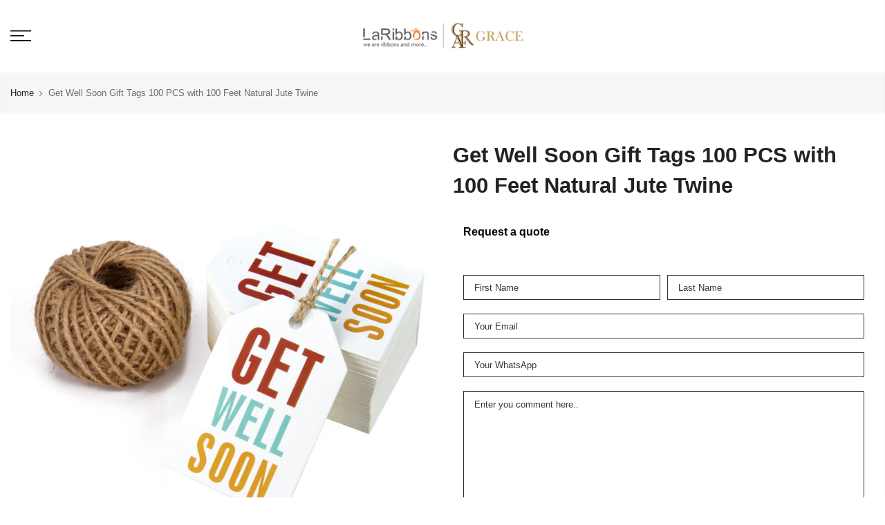

--- FILE ---
content_type: text/html; charset=utf-8
request_url: https://graceindustry.com/products/wrapaholic-gift-tags-with-string-100pcs-get-well-soon-paper-tags-with-100-feet-natural-jute-twine
body_size: 19273
content:
<!doctype html>
<html class="no-js" lang="en">
<head>

 
    <script src='//graceindustry.com/cdn/shop/t/9/assets/easy_quote_sealapps.js?v=98344077847867873881677229067' defer='defer' ></script> 
    <script id='quote_product_variants' type='application/json'>
        [{"id":43818156130546,"title":"Default Title","option1":"Default Title","option2":null,"option3":null,"sku":"GT-GWS100","requires_shipping":true,"taxable":true,"featured_image":null,"available":true,"name":"Get Well Soon Gift Tags 100 PCS with 100 Feet Natural Jute Twine","public_title":null,"options":["Default Title"],"price":1199,"weight":0,"compare_at_price":null,"inventory_management":"shopify","barcode":null,"requires_selling_plan":false,"selling_plan_allocations":[]}]
    </script>
    <script id='quote_product_selected_or_first_available_variant' type='application/json'>
        {"id":43818156130546,"title":"Default Title","option1":"Default Title","option2":null,"option3":null,"sku":"GT-GWS100","requires_shipping":true,"taxable":true,"featured_image":null,"available":true,"name":"Get Well Soon Gift Tags 100 PCS with 100 Feet Natural Jute Twine","public_title":null,"options":["Default Title"],"price":1199,"weight":0,"compare_at_price":null,"inventory_management":"shopify","barcode":null,"requires_selling_plan":false,"selling_plan_allocations":[]}
    </script>
    <script id='quote_product_current_id' type='application/json'>
            7824419389682
    </script>
  <meta name="facebook-domain-verification" content="fyswg9l5b64d0ulks19cd46yho84hg" />
  <!-- Google Tag Manager Astart -->
<script>(function(w,d,s,l,i){w[l]=w[l]||[];w[l].push({'gtm.start':
new Date().getTime(),event:'gtm.js'});var f=d.getElementsByTagName(s)[0],
j=d.createElement(s),dl=l!='dataLayer'?'&l='+l:'';j.async=true;j.src=
'https://www.googletagmanager.com/gtm.js?id='+i+dl;f.parentNode.insertBefore(j,f);
})(window,document,'script','dataLayer','GTM-MFQP7VN');</script>
<!-- Google Tag Manager Aend -->
  <!-- Google tag (gtag.js) For google ads Astart -->
<script async src="https://www.googletagmanager.com/gtag/js?id=AW-10960076028"></script>
<script>
  window.dataLayer = window.dataLayer || [];
  function gtag(){dataLayer.push(arguments);}
  gtag('js', new Date());

  gtag('config', 'AW-10960076028');
</script>
  <!-- Google tag (gtag.js) For google ads Aend -->

  <meta charset="utf-8">
  <meta name="viewport" content="width=device-width, initial-scale=1, shrink-to-fit=no, user-scalable=no">
  <meta name="theme-color" content="#000000">
  <meta name="format-detection" content="telephone=no">
  <link rel="canonical" href="https://graceindustry.com/products/wrapaholic-gift-tags-with-string-100pcs-get-well-soon-paper-tags-with-100-feet-natural-jute-twine">
  <link rel="prefetch" as="document" href="https://graceindustry.com">
  <link rel="dns-prefetch" href="https://cdn.shopify.com" crossorigin>
  <link rel="preconnect" href="https://cdn.shopify.com" crossorigin>
  <link rel="preconnect" href="https://monorail-edge.shopifysvc.com">
<link rel="dns-prefetch" href="https://fonts.shopifycdn.com" crossorigin>
    <link rel="preconnect" href="https://fonts.shopify.com" crossorigin>
    <link rel="preload" as="font" href="//graceindustry.com/cdn/fonts/arimo/arimo_n7.1d2d0638e6a1228d86beb0e10006e3280ccb2d04.woff2" type="font/woff2" crossorigin>
    <link rel="preload" as="font" href="//graceindustry.com/cdn/fonts/arimo/arimo_n7.1d2d0638e6a1228d86beb0e10006e3280ccb2d04.woff2" type="font/woff2" crossorigin>
    <link rel="preload" as="font" href="//graceindustry.com/cdn/fonts/arimo/arimo_n7.1d2d0638e6a1228d86beb0e10006e3280ccb2d04.woff2" type="font/woff2" crossorigin><link rel="preload" as="style" href="//graceindustry.com/cdn/shop/t/9/assets/pre_theme.min.css?v=19286471172499949501667883662">
  <link rel="preload" as="style" href="//graceindustry.com/cdn/shop/t/9/assets/theme.css?enable_css_minification=1&v=141977033525983583331701159054"><title>Get Well Soon Gift Tags 100 PCS with 100 Feet Natural Jute Twine &ndash; Vietnam gift packaging manufacturers</title><meta name="description" content="Get Well Soon Gift Tags 100 PCS with 100 Feet Natural Jute Twine"><link rel="shortcut icon" type="image/png" href="//graceindustry.com/cdn/shop/files/Logo_32x.png?v=1667905674"><!-- social-meta-tags.liquid --><meta name="keywords" content="Get Well Soon Gift Tags 100 PCS with 100 Feet Natural Jute Twine,Vietnam gift packaging manufacturers,graceindustry.com"/><meta name="author" content="The4"><meta property="og:site_name" content="Vietnam gift packaging manufacturers">
<meta property="og:url" content="https://graceindustry.com/products/wrapaholic-gift-tags-with-string-100pcs-get-well-soon-paper-tags-with-100-feet-natural-jute-twine">
<meta property="og:title" content="Get Well Soon Gift Tags 100 PCS with 100 Feet Natural Jute Twine">
<meta property="og:type" content="og:product">
<meta property="og:description" content="Get Well Soon Gift Tags 100 PCS with 100 Feet Natural Jute Twine"><meta property="product:price:amount" content="11.99">
  <meta property="product:price:amount" content="USD"><meta property="og:image" content="http://graceindustry.com/cdn/shop/products/GT-GWS100_1200x1200.jpg?v=1668154411"><meta property="og:image" content="http://graceindustry.com/cdn/shop/products/3_8de28410-89cc-45a8-8076-18592e289249_1200x1200.jpg?v=1668154411"><meta property="og:image" content="http://graceindustry.com/cdn/shop/products/4_acfcc588-13bb-4d03-a22b-4e0d7a714740_1200x1200.jpg?v=1668154411"><meta property="og:image:secure_url" content="https://graceindustry.com/cdn/shop/products/GT-GWS100_1200x1200.jpg?v=1668154411"><meta property="og:image:secure_url" content="https://graceindustry.com/cdn/shop/products/3_8de28410-89cc-45a8-8076-18592e289249_1200x1200.jpg?v=1668154411"><meta property="og:image:secure_url" content="https://graceindustry.com/cdn/shop/products/4_acfcc588-13bb-4d03-a22b-4e0d7a714740_1200x1200.jpg?v=1668154411"><meta name="twitter:card" content="summary_large_image">
<meta name="twitter:title" content="Get Well Soon Gift Tags 100 PCS with 100 Feet Natural Jute Twine">
<meta name="twitter:description" content="Get Well Soon Gift Tags 100 PCS with 100 Feet Natural Jute Twine">
<link href="//graceindustry.com/cdn/shop/t/9/assets/pre_theme.min.css?v=19286471172499949501667883662" rel="stylesheet" type="text/css" media="all" /><link rel="preload" as="script" href="//graceindustry.com/cdn/shop/t/9/assets/lazysizes.min.js?v=36113997772709414851667883661">
<link rel="preload" as="script" href="//graceindustry.com/cdn/shop/t/9/assets/nt_vendor.min.js?v=146947875619088735741667883662">
<script>document.documentElement.className = document.documentElement.className.replace('no-js', 'yes-js');const t_name = "product",designMode = false,t_cartCount = 0,t_shop_currency = "USD", t_moneyFormat = "${{amount}}", t_cart_url = "\/cart",t_cartadd_url = "\/cart\/add",t_cartchange_url = "\/cart\/change", pr_re_url = "\/recommendations\/products"; function onloadt4relcss(_this) {_this.onload=null;_this.rel='stylesheet'} (function () {window.onpageshow = function() {if (performance.navigation.type === 2) {document.dispatchEvent(new CustomEvent('cart:refresh'))} }; })();
var T4stt_str = { 
  "PleaseChoosePrOptions":"Please select some product options before adding this product to your cart.", 
  "will_not_ship":"Will not ship until \u003cspan class=\"jsnt\"\u003e{{date}}\u003c\/span\u003e",
  "will_stock_after":"Will be in stock after \u003cspan class=\"jsnt\"\u003e{{date}}\u003c\/span\u003e",
  "replace_item_atc":"Replace item",
  "replace_item_pre":"Replace item",
  "added_to_cart": "Product was successfully added to your cart.",
  "view_cart": "View cart",
  "continue_shopping": "Continue Shopping",
  "save_js":"-[sale]%",
  "save2_js":"SAVE [sale]%",
  "save3_js":"SAVE [sale]","bannerCountdown":"%D days %H:%M:%S",
  "prItemCountdown":"%D Days %H:%M:%S",
  "countdown_days":"days",
  "countdown_hours":"hr",
  "countdown_mins":"min",
  "countdown_sec":"sc",
  "multiple_rates": "We found [number_of_rates] shipping rates available for [address], starting at [rate].",
  "one_rate": "We found one shipping rate available for [address].",
  "no_rates": "Sorry, we do not ship to this destination.",
  "rate_value": "[rate_title] at [rate]",
  "agree_checkout": "You must agree with the terms and conditions of sales to check out.",
  "added_text_cp":"Compare products"
};
</script>
<link rel="preload" href="//graceindustry.com/cdn/shop/t/9/assets/style.min.css?v=98148262800440697021667883663" as="style" onload="onloadt4relcss(this)"><link href="//graceindustry.com/cdn/shop/t/9/assets/theme.css?enable_css_minification=1&amp;v=141977033525983583331701159054" rel="stylesheet" type="text/css" media="all" /><link id="sett_clt4" rel="preload" href="//graceindustry.com/cdn/shop/t/9/assets/colors.css?v=91352347498825347071667883653" as="style" onload="onloadt4relcss(this)"><link rel="preload" href="//graceindustry.com/cdn/shop/t/9/assets/line-awesome.min.css?v=36930450349382045261667883661" as="style" onload="onloadt4relcss(this)">
<script id="js_lzt4" src="//graceindustry.com/cdn/shop/t/9/assets/lazysizes.min.js?v=36113997772709414851667883661" defer="defer"></script>
<script src="//graceindustry.com/cdn/shop/t/9/assets/nt_vendor.min.js?v=146947875619088735741667883662" defer="defer" id="js_ntt4"
  data-theme='//graceindustry.com/cdn/shop/t/9/assets/nt_theme.min.js?v=140603109144435460881667883662'
  data-stt='//graceindustry.com/cdn/shop/t/9/assets/nt_settings.js?enable_js_minification=1&v=150297181290895561131667906957'
  data-cat='//graceindustry.com/cdn/shop/t/9/assets/cat.min.js?v=167480101576222584661667883653' 
  data-sw='//graceindustry.com/cdn/shop/t/9/assets/swatch.min.js?v=21779462773517732541667883663'
  data-prjs='//graceindustry.com/cdn/shop/t/9/assets/produc.min.js?v=66856717831304081821667883662' 
  data-mail='//graceindustry.com/cdn/shop/t/9/assets/platform_mail.min.js?v=120104920183136925081667883662'
  data-my='//graceindustry.com/cdn/shop/t/9/assets/my.js?v=111603181540343972631667883661' data-cusp='//graceindustry.com/cdn/shop/t/9/assets/my.js?v=111603181540343972631667883661' data-cur='//graceindustry.com/cdn/shop/t/9/assets/my.js?v=111603181540343972631667883661' data-mdl='//graceindustry.com/cdn/shop/t/9/assets/module.min.js?v=72712877271928395091667883661'
  data-map='//graceindustry.com/cdn/shop/t/9/assets/maplace.min.js?v=123640464312137447171667883661'
  data-time='//graceindustry.com/cdn/shop/t/9/assets/spacetime.min.js?v=1213'
  data-ins='//graceindustry.com/cdn/shop/t/9/assets/nt_instagram.min.js?v=67982783334426809631667883661'
  data-user='//graceindustry.com/cdn/shop/t/9/assets/interactable.min.js?v=73079843236648272391667883658'
  data-add='//s7.addthis.com/js/300/addthis_widget.js#pubid=ra-56efaa05a768bd19'
  data-klaviyo='//www.klaviyo.com/media/js/public/klaviyo_subscribe.js'
  data-font='iconKalles , fakalles , Pe-icon-7-stroke , Font Awesome 5 Free:n9'
  data-fm=''
  data-spcmn='//graceindustry.com/cdn/shopifycloud/storefront/assets/themes_support/shopify_common-5f594365.js'
  data-cust='//graceindustry.com/cdn/shop/t/9/assets/customerclnt.min.js?v=3252781937110261681667883653'
  data-cusjs='none'
  data-desadm='//graceindustry.com/cdn/shop/t/9/assets/des_adm.min.js?v=68365964646950340461667883653'
  data-otherryv='//graceindustry.com/cdn/shop/t/9/assets/reviewOther.js?enable_js_minification=1&v=72029929378534401331667883663'></script><script>window.performance && window.performance.mark && window.performance.mark('shopify.content_for_header.start');</script><meta id="shopify-digital-wallet" name="shopify-digital-wallet" content="/65334640882/digital_wallets/dialog">
<link rel="alternate" type="application/json+oembed" href="https://graceindustry.com/products/wrapaholic-gift-tags-with-string-100pcs-get-well-soon-paper-tags-with-100-feet-natural-jute-twine.oembed">
<script async="async" src="/checkouts/internal/preloads.js?locale=en-US"></script>
<script id="shopify-features" type="application/json">{"accessToken":"dcf64d4a7b916dabc3792ad461c7b9e7","betas":["rich-media-storefront-analytics"],"domain":"graceindustry.com","predictiveSearch":true,"shopId":65334640882,"locale":"en"}</script>
<script>var Shopify = Shopify || {};
Shopify.shop = "graceindustry-5935.myshopify.com";
Shopify.locale = "en";
Shopify.currency = {"active":"USD","rate":"1.0"};
Shopify.country = "US";
Shopify.theme = {"name":"kalles-3-1-1","id":135952990450,"schema_name":"Kalles","schema_version":"3.1.1","theme_store_id":null,"role":"main"};
Shopify.theme.handle = "null";
Shopify.theme.style = {"id":null,"handle":null};
Shopify.cdnHost = "graceindustry.com/cdn";
Shopify.routes = Shopify.routes || {};
Shopify.routes.root = "/";</script>
<script type="module">!function(o){(o.Shopify=o.Shopify||{}).modules=!0}(window);</script>
<script>!function(o){function n(){var o=[];function n(){o.push(Array.prototype.slice.apply(arguments))}return n.q=o,n}var t=o.Shopify=o.Shopify||{};t.loadFeatures=n(),t.autoloadFeatures=n()}(window);</script>
<script id="shop-js-analytics" type="application/json">{"pageType":"product"}</script>
<script defer="defer" async type="module" src="//graceindustry.com/cdn/shopifycloud/shop-js/modules/v2/client.init-shop-cart-sync_BT-GjEfc.en.esm.js"></script>
<script defer="defer" async type="module" src="//graceindustry.com/cdn/shopifycloud/shop-js/modules/v2/chunk.common_D58fp_Oc.esm.js"></script>
<script defer="defer" async type="module" src="//graceindustry.com/cdn/shopifycloud/shop-js/modules/v2/chunk.modal_xMitdFEc.esm.js"></script>
<script type="module">
  await import("//graceindustry.com/cdn/shopifycloud/shop-js/modules/v2/client.init-shop-cart-sync_BT-GjEfc.en.esm.js");
await import("//graceindustry.com/cdn/shopifycloud/shop-js/modules/v2/chunk.common_D58fp_Oc.esm.js");
await import("//graceindustry.com/cdn/shopifycloud/shop-js/modules/v2/chunk.modal_xMitdFEc.esm.js");

  window.Shopify.SignInWithShop?.initShopCartSync?.({"fedCMEnabled":true,"windoidEnabled":true});

</script>
<script id="__st">var __st={"a":65334640882,"offset":28800,"reqid":"319fa1db-7ac1-40ce-8443-0afb1b2855fd-1769120767","pageurl":"graceindustry.com\/products\/wrapaholic-gift-tags-with-string-100pcs-get-well-soon-paper-tags-with-100-feet-natural-jute-twine","u":"783d8a936f93","p":"product","rtyp":"product","rid":7824419389682};</script>
<script>window.ShopifyPaypalV4VisibilityTracking = true;</script>
<script id="captcha-bootstrap">!function(){'use strict';const t='contact',e='account',n='new_comment',o=[[t,t],['blogs',n],['comments',n],[t,'customer']],c=[[e,'customer_login'],[e,'guest_login'],[e,'recover_customer_password'],[e,'create_customer']],r=t=>t.map((([t,e])=>`form[action*='/${t}']:not([data-nocaptcha='true']) input[name='form_type'][value='${e}']`)).join(','),a=t=>()=>t?[...document.querySelectorAll(t)].map((t=>t.form)):[];function s(){const t=[...o],e=r(t);return a(e)}const i='password',u='form_key',d=['recaptcha-v3-token','g-recaptcha-response','h-captcha-response',i],f=()=>{try{return window.sessionStorage}catch{return}},m='__shopify_v',_=t=>t.elements[u];function p(t,e,n=!1){try{const o=window.sessionStorage,c=JSON.parse(o.getItem(e)),{data:r}=function(t){const{data:e,action:n}=t;return t[m]||n?{data:e,action:n}:{data:t,action:n}}(c);for(const[e,n]of Object.entries(r))t.elements[e]&&(t.elements[e].value=n);n&&o.removeItem(e)}catch(o){console.error('form repopulation failed',{error:o})}}const l='form_type',E='cptcha';function T(t){t.dataset[E]=!0}const w=window,h=w.document,L='Shopify',v='ce_forms',y='captcha';let A=!1;((t,e)=>{const n=(g='f06e6c50-85a8-45c8-87d0-21a2b65856fe',I='https://cdn.shopify.com/shopifycloud/storefront-forms-hcaptcha/ce_storefront_forms_captcha_hcaptcha.v1.5.2.iife.js',D={infoText:'Protected by hCaptcha',privacyText:'Privacy',termsText:'Terms'},(t,e,n)=>{const o=w[L][v],c=o.bindForm;if(c)return c(t,g,e,D).then(n);var r;o.q.push([[t,g,e,D],n]),r=I,A||(h.body.append(Object.assign(h.createElement('script'),{id:'captcha-provider',async:!0,src:r})),A=!0)});var g,I,D;w[L]=w[L]||{},w[L][v]=w[L][v]||{},w[L][v].q=[],w[L][y]=w[L][y]||{},w[L][y].protect=function(t,e){n(t,void 0,e),T(t)},Object.freeze(w[L][y]),function(t,e,n,w,h,L){const[v,y,A,g]=function(t,e,n){const i=e?o:[],u=t?c:[],d=[...i,...u],f=r(d),m=r(i),_=r(d.filter((([t,e])=>n.includes(e))));return[a(f),a(m),a(_),s()]}(w,h,L),I=t=>{const e=t.target;return e instanceof HTMLFormElement?e:e&&e.form},D=t=>v().includes(t);t.addEventListener('submit',(t=>{const e=I(t);if(!e)return;const n=D(e)&&!e.dataset.hcaptchaBound&&!e.dataset.recaptchaBound,o=_(e),c=g().includes(e)&&(!o||!o.value);(n||c)&&t.preventDefault(),c&&!n&&(function(t){try{if(!f())return;!function(t){const e=f();if(!e)return;const n=_(t);if(!n)return;const o=n.value;o&&e.removeItem(o)}(t);const e=Array.from(Array(32),(()=>Math.random().toString(36)[2])).join('');!function(t,e){_(t)||t.append(Object.assign(document.createElement('input'),{type:'hidden',name:u})),t.elements[u].value=e}(t,e),function(t,e){const n=f();if(!n)return;const o=[...t.querySelectorAll(`input[type='${i}']`)].map((({name:t})=>t)),c=[...d,...o],r={};for(const[a,s]of new FormData(t).entries())c.includes(a)||(r[a]=s);n.setItem(e,JSON.stringify({[m]:1,action:t.action,data:r}))}(t,e)}catch(e){console.error('failed to persist form',e)}}(e),e.submit())}));const S=(t,e)=>{t&&!t.dataset[E]&&(n(t,e.some((e=>e===t))),T(t))};for(const o of['focusin','change'])t.addEventListener(o,(t=>{const e=I(t);D(e)&&S(e,y())}));const B=e.get('form_key'),M=e.get(l),P=B&&M;t.addEventListener('DOMContentLoaded',(()=>{const t=y();if(P)for(const e of t)e.elements[l].value===M&&p(e,B);[...new Set([...A(),...v().filter((t=>'true'===t.dataset.shopifyCaptcha))])].forEach((e=>S(e,t)))}))}(h,new URLSearchParams(w.location.search),n,t,e,['guest_login'])})(!0,!0)}();</script>
<script integrity="sha256-4kQ18oKyAcykRKYeNunJcIwy7WH5gtpwJnB7kiuLZ1E=" data-source-attribution="shopify.loadfeatures" defer="defer" src="//graceindustry.com/cdn/shopifycloud/storefront/assets/storefront/load_feature-a0a9edcb.js" crossorigin="anonymous"></script>
<script data-source-attribution="shopify.dynamic_checkout.dynamic.init">var Shopify=Shopify||{};Shopify.PaymentButton=Shopify.PaymentButton||{isStorefrontPortableWallets:!0,init:function(){window.Shopify.PaymentButton.init=function(){};var t=document.createElement("script");t.src="https://graceindustry.com/cdn/shopifycloud/portable-wallets/latest/portable-wallets.en.js",t.type="module",document.head.appendChild(t)}};
</script>
<script data-source-attribution="shopify.dynamic_checkout.buyer_consent">
  function portableWalletsHideBuyerConsent(e){var t=document.getElementById("shopify-buyer-consent"),n=document.getElementById("shopify-subscription-policy-button");t&&n&&(t.classList.add("hidden"),t.setAttribute("aria-hidden","true"),n.removeEventListener("click",e))}function portableWalletsShowBuyerConsent(e){var t=document.getElementById("shopify-buyer-consent"),n=document.getElementById("shopify-subscription-policy-button");t&&n&&(t.classList.remove("hidden"),t.removeAttribute("aria-hidden"),n.addEventListener("click",e))}window.Shopify?.PaymentButton&&(window.Shopify.PaymentButton.hideBuyerConsent=portableWalletsHideBuyerConsent,window.Shopify.PaymentButton.showBuyerConsent=portableWalletsShowBuyerConsent);
</script>
<script data-source-attribution="shopify.dynamic_checkout.cart.bootstrap">document.addEventListener("DOMContentLoaded",(function(){function t(){return document.querySelector("shopify-accelerated-checkout-cart, shopify-accelerated-checkout")}if(t())Shopify.PaymentButton.init();else{new MutationObserver((function(e,n){t()&&(Shopify.PaymentButton.init(),n.disconnect())})).observe(document.body,{childList:!0,subtree:!0})}}));
</script>

<script>window.performance && window.performance.mark && window.performance.mark('shopify.content_for_header.end');</script>
<!-- GSSTART CFP code start. Do not change -->
<script type="text/javascript"> gsProductId = "7824419389682"; gsCustomerId = ""; gsShopName = "graceindustry-5935.myshopify.com";   gsProductName = "Get Well Soon Gift Tags 100 PCS with 100 Feet Natural Jute Twine";
  gsProductHandle = "wrapaholic-gift-tags-with-string-100pcs-get-well-soon-paper-tags-with-100-feet-natural-jute-twine"; gsProductPrice = "1199";  gsProductImage = "//graceindustry.com/cdn/shop/products/GT-GWS100_small.jpg?v=1668154411"; </script><script   type="text/javascript" charset="utf-8" src="https://gravity-software.com/js/shopify/cfp_refactored36595.js?v=563e001683c467480f7e4e58f3fbb85f"></script> <link rel="stylesheet" href="https://gravity-software.com/js/shopify/jqueryui/jquery-uinew.min36595.css?v=563e001683c467480f7e4e58f3fbb85f"/> 
<!-- CFP code end. Do not change GSEND -->

<!-- BEGIN app block: shopify://apps/storeify-request-a-quote/blocks/embed-app/dac9aba2-251e-4c25-abc3-9fc57dbf7885 -->
  
  
  <style type="text/css" id="ify-style-remove">
  
  
  </style>
  <style type="text/css">.ify-hide{display:none;}</style>
  <link rel="preload" href="https://cdn.shopify.com/extensions/019ba141-c096-7c89-8219-5dfc7d202f06/storeify-request-a-quote-78/assets/storeify-requestaquote-styles.css" as="style">
  <link href="//cdn.shopify.com/extensions/019ba141-c096-7c89-8219-5dfc7d202f06/storeify-request-a-quote-78/assets/storeify-requestaquote-styles.css" rel="stylesheet" type="text/css" media="all" />
  <script type="text/javascript">
    var storeifyRequestaquote = storeifyRequestaquote || {};
    storeifyRequestaquote.app_enable = 1; 
    storeifyRequestaquote.locale = "en";
    storeifyRequestaquote.shop_domain = "graceindustry.com";
    storeifyRequestaquote.shop_url = "https:\/\/graceindustry.com";
    
      storeifyRequestaquote.product = {
        id:7824419389682,
        available:true,
        title:"Get Well Soon Gift Tags 100 PCS with 100 Feet Natural Jute Twine",
        handle:"wrapaholic-gift-tags-with-string-100pcs-get-well-soon-paper-tags-with-100-feet-natural-jute-twine",
        price:1199,
        price_max:1199,
        price_min:1199,
        price_varies:false,
        tags:["All Products"],
        type:"Gift Tags",
        vendor:"LaRibbons and Crafts",
        handle:"wrapaholic-gift-tags-with-string-100pcs-get-well-soon-paper-tags-with-100-feet-natural-jute-twine",
        variants_count:1,
      };

      storeifyRequestaquote.product.options = [{"name":"Title","position":1,"values":["Default Title"]}];
      
      storeifyRequestaquote.product.collection = [415895486706,414058610930];
    
    
    

    storeifyRequestaquote.page = {
    type : 'product',
    path : '/products/wrapaholic-gift-tags-with-string-100pcs-get-well-soon-paper-tags-with-100-feet-natural-jute-twine',
    };
    storeifyRequestaquote.money_format = '${{amount}}';
    storeifyRequestaquote.storeify_requestaquote_json = "/apps/request-a-quote/params";
    storeifyRequestaquote.root_url = '/';
       storeifyRequestaquote.lang = {"btn_addquote":"Add to Quote","call_for_price":"Request a quote","btn_view":"View Quote","btn_continue":"Continue Shop","add_title":"Add \"{{product}}\" to quote","tbl_name":"Name","tbl_sku":"Sku","tbl_option":"Option","tbl_qty":"QTY","quote_empty":"Your quote is currently empty.","your_price":"Your Price","old_price":"Price","print":"Print PDF","total":"Total","btn_see_price":"Login to see price","draft_order":"Draft Order","date":"Date","status":"Status","view":"View","quote_history":"Quote history","load_more":"Load more \u003e\u003e","subtotal":"Subtotal","total_tax":"Total Tax","excl_shipping":"(Excl. Shipping)","excl_tax_shipping":"(Excl. Tax \u0026 Shipping)"}; 
    
      storeifyRequestaquote.show_input_price = 0;
    
    storeifyRequestaquote.hide_variants_outofstock = 0;
     
    storeifyRequestaquote.search_product = 0;
     
    storeifyRequestaquote.btn_cart_to_quote = 0;
    storeifyRequestaquote.callbackTracking = function(data){  };
    storeifyRequestaquote.gtmId = "";
  </script>

  

  

  
  
  
  
  
  
  
  <style type="text/css">.sp-single .ify-quote-group{overflow: visible;}.ify-hide.ify-quote-group {    display: block !important;}</style>
  

  <!-- ======================    Footer   ==========================  -->

  
  
    <script src="https://cdn.shopify.com/extensions/019ba141-c096-7c89-8219-5dfc7d202f06/storeify-request-a-quote-78/assets/jquery-2.2.4.min.js" defer="defer"></script>
  
  
  
  
  
  
    <script src="https://cdn.shopify.com/extensions/019ba141-c096-7c89-8219-5dfc7d202f06/storeify-request-a-quote-78/assets/jquery.validate.min.js" defer></script>
    <script src="https://cdn.shopify.com/extensions/019ba141-c096-7c89-8219-5dfc7d202f06/storeify-request-a-quote-78/assets/additional-methods.min.js" defer></script>
  
  <script src="https://quote.storeify.app/js/stores/graceindustry-5935.myshopify.com/storeify-requestaquote-params.js?v=1686812137" defer></script>
  
  <script src="https://cdn.shopify.com/extensions/019ba141-c096-7c89-8219-5dfc7d202f06/storeify-request-a-quote-78/assets/storeify-requestaquote-v2-mode-0.js" defer></script>
  
  <!--end status-->


<!-- END app block --><link href="https://monorail-edge.shopifysvc.com" rel="dns-prefetch">
<script>(function(){if ("sendBeacon" in navigator && "performance" in window) {try {var session_token_from_headers = performance.getEntriesByType('navigation')[0].serverTiming.find(x => x.name == '_s').description;} catch {var session_token_from_headers = undefined;}var session_cookie_matches = document.cookie.match(/_shopify_s=([^;]*)/);var session_token_from_cookie = session_cookie_matches && session_cookie_matches.length === 2 ? session_cookie_matches[1] : "";var session_token = session_token_from_headers || session_token_from_cookie || "";function handle_abandonment_event(e) {var entries = performance.getEntries().filter(function(entry) {return /monorail-edge.shopifysvc.com/.test(entry.name);});if (!window.abandonment_tracked && entries.length === 0) {window.abandonment_tracked = true;var currentMs = Date.now();var navigation_start = performance.timing.navigationStart;var payload = {shop_id: 65334640882,url: window.location.href,navigation_start,duration: currentMs - navigation_start,session_token,page_type: "product"};window.navigator.sendBeacon("https://monorail-edge.shopifysvc.com/v1/produce", JSON.stringify({schema_id: "online_store_buyer_site_abandonment/1.1",payload: payload,metadata: {event_created_at_ms: currentMs,event_sent_at_ms: currentMs}}));}}window.addEventListener('pagehide', handle_abandonment_event);}}());</script>
<script id="web-pixels-manager-setup">(function e(e,d,r,n,o){if(void 0===o&&(o={}),!Boolean(null===(a=null===(i=window.Shopify)||void 0===i?void 0:i.analytics)||void 0===a?void 0:a.replayQueue)){var i,a;window.Shopify=window.Shopify||{};var t=window.Shopify;t.analytics=t.analytics||{};var s=t.analytics;s.replayQueue=[],s.publish=function(e,d,r){return s.replayQueue.push([e,d,r]),!0};try{self.performance.mark("wpm:start")}catch(e){}var l=function(){var e={modern:/Edge?\/(1{2}[4-9]|1[2-9]\d|[2-9]\d{2}|\d{4,})\.\d+(\.\d+|)|Firefox\/(1{2}[4-9]|1[2-9]\d|[2-9]\d{2}|\d{4,})\.\d+(\.\d+|)|Chrom(ium|e)\/(9{2}|\d{3,})\.\d+(\.\d+|)|(Maci|X1{2}).+ Version\/(15\.\d+|(1[6-9]|[2-9]\d|\d{3,})\.\d+)([,.]\d+|)( \(\w+\)|)( Mobile\/\w+|) Safari\/|Chrome.+OPR\/(9{2}|\d{3,})\.\d+\.\d+|(CPU[ +]OS|iPhone[ +]OS|CPU[ +]iPhone|CPU IPhone OS|CPU iPad OS)[ +]+(15[._]\d+|(1[6-9]|[2-9]\d|\d{3,})[._]\d+)([._]\d+|)|Android:?[ /-](13[3-9]|1[4-9]\d|[2-9]\d{2}|\d{4,})(\.\d+|)(\.\d+|)|Android.+Firefox\/(13[5-9]|1[4-9]\d|[2-9]\d{2}|\d{4,})\.\d+(\.\d+|)|Android.+Chrom(ium|e)\/(13[3-9]|1[4-9]\d|[2-9]\d{2}|\d{4,})\.\d+(\.\d+|)|SamsungBrowser\/([2-9]\d|\d{3,})\.\d+/,legacy:/Edge?\/(1[6-9]|[2-9]\d|\d{3,})\.\d+(\.\d+|)|Firefox\/(5[4-9]|[6-9]\d|\d{3,})\.\d+(\.\d+|)|Chrom(ium|e)\/(5[1-9]|[6-9]\d|\d{3,})\.\d+(\.\d+|)([\d.]+$|.*Safari\/(?![\d.]+ Edge\/[\d.]+$))|(Maci|X1{2}).+ Version\/(10\.\d+|(1[1-9]|[2-9]\d|\d{3,})\.\d+)([,.]\d+|)( \(\w+\)|)( Mobile\/\w+|) Safari\/|Chrome.+OPR\/(3[89]|[4-9]\d|\d{3,})\.\d+\.\d+|(CPU[ +]OS|iPhone[ +]OS|CPU[ +]iPhone|CPU IPhone OS|CPU iPad OS)[ +]+(10[._]\d+|(1[1-9]|[2-9]\d|\d{3,})[._]\d+)([._]\d+|)|Android:?[ /-](13[3-9]|1[4-9]\d|[2-9]\d{2}|\d{4,})(\.\d+|)(\.\d+|)|Mobile Safari.+OPR\/([89]\d|\d{3,})\.\d+\.\d+|Android.+Firefox\/(13[5-9]|1[4-9]\d|[2-9]\d{2}|\d{4,})\.\d+(\.\d+|)|Android.+Chrom(ium|e)\/(13[3-9]|1[4-9]\d|[2-9]\d{2}|\d{4,})\.\d+(\.\d+|)|Android.+(UC? ?Browser|UCWEB|U3)[ /]?(15\.([5-9]|\d{2,})|(1[6-9]|[2-9]\d|\d{3,})\.\d+)\.\d+|SamsungBrowser\/(5\.\d+|([6-9]|\d{2,})\.\d+)|Android.+MQ{2}Browser\/(14(\.(9|\d{2,})|)|(1[5-9]|[2-9]\d|\d{3,})(\.\d+|))(\.\d+|)|K[Aa][Ii]OS\/(3\.\d+|([4-9]|\d{2,})\.\d+)(\.\d+|)/},d=e.modern,r=e.legacy,n=navigator.userAgent;return n.match(d)?"modern":n.match(r)?"legacy":"unknown"}(),u="modern"===l?"modern":"legacy",c=(null!=n?n:{modern:"",legacy:""})[u],f=function(e){return[e.baseUrl,"/wpm","/b",e.hashVersion,"modern"===e.buildTarget?"m":"l",".js"].join("")}({baseUrl:d,hashVersion:r,buildTarget:u}),m=function(e){var d=e.version,r=e.bundleTarget,n=e.surface,o=e.pageUrl,i=e.monorailEndpoint;return{emit:function(e){var a=e.status,t=e.errorMsg,s=(new Date).getTime(),l=JSON.stringify({metadata:{event_sent_at_ms:s},events:[{schema_id:"web_pixels_manager_load/3.1",payload:{version:d,bundle_target:r,page_url:o,status:a,surface:n,error_msg:t},metadata:{event_created_at_ms:s}}]});if(!i)return console&&console.warn&&console.warn("[Web Pixels Manager] No Monorail endpoint provided, skipping logging."),!1;try{return self.navigator.sendBeacon.bind(self.navigator)(i,l)}catch(e){}var u=new XMLHttpRequest;try{return u.open("POST",i,!0),u.setRequestHeader("Content-Type","text/plain"),u.send(l),!0}catch(e){return console&&console.warn&&console.warn("[Web Pixels Manager] Got an unhandled error while logging to Monorail."),!1}}}}({version:r,bundleTarget:l,surface:e.surface,pageUrl:self.location.href,monorailEndpoint:e.monorailEndpoint});try{o.browserTarget=l,function(e){var d=e.src,r=e.async,n=void 0===r||r,o=e.onload,i=e.onerror,a=e.sri,t=e.scriptDataAttributes,s=void 0===t?{}:t,l=document.createElement("script"),u=document.querySelector("head"),c=document.querySelector("body");if(l.async=n,l.src=d,a&&(l.integrity=a,l.crossOrigin="anonymous"),s)for(var f in s)if(Object.prototype.hasOwnProperty.call(s,f))try{l.dataset[f]=s[f]}catch(e){}if(o&&l.addEventListener("load",o),i&&l.addEventListener("error",i),u)u.appendChild(l);else{if(!c)throw new Error("Did not find a head or body element to append the script");c.appendChild(l)}}({src:f,async:!0,onload:function(){if(!function(){var e,d;return Boolean(null===(d=null===(e=window.Shopify)||void 0===e?void 0:e.analytics)||void 0===d?void 0:d.initialized)}()){var d=window.webPixelsManager.init(e)||void 0;if(d){var r=window.Shopify.analytics;r.replayQueue.forEach((function(e){var r=e[0],n=e[1],o=e[2];d.publishCustomEvent(r,n,o)})),r.replayQueue=[],r.publish=d.publishCustomEvent,r.visitor=d.visitor,r.initialized=!0}}},onerror:function(){return m.emit({status:"failed",errorMsg:"".concat(f," has failed to load")})},sri:function(e){var d=/^sha384-[A-Za-z0-9+/=]+$/;return"string"==typeof e&&d.test(e)}(c)?c:"",scriptDataAttributes:o}),m.emit({status:"loading"})}catch(e){m.emit({status:"failed",errorMsg:(null==e?void 0:e.message)||"Unknown error"})}}})({shopId: 65334640882,storefrontBaseUrl: "https://graceindustry.com",extensionsBaseUrl: "https://extensions.shopifycdn.com/cdn/shopifycloud/web-pixels-manager",monorailEndpoint: "https://monorail-edge.shopifysvc.com/unstable/produce_batch",surface: "storefront-renderer",enabledBetaFlags: ["2dca8a86"],webPixelsConfigList: [{"id":"59080946","eventPayloadVersion":"v1","runtimeContext":"LAX","scriptVersion":"1","type":"CUSTOM","privacyPurposes":["MARKETING"],"name":"Meta pixel (migrated)"},{"id":"shopify-app-pixel","configuration":"{}","eventPayloadVersion":"v1","runtimeContext":"STRICT","scriptVersion":"0450","apiClientId":"shopify-pixel","type":"APP","privacyPurposes":["ANALYTICS","MARKETING"]},{"id":"shopify-custom-pixel","eventPayloadVersion":"v1","runtimeContext":"LAX","scriptVersion":"0450","apiClientId":"shopify-pixel","type":"CUSTOM","privacyPurposes":["ANALYTICS","MARKETING"]}],isMerchantRequest: false,initData: {"shop":{"name":"Vietnam gift packaging manufacturers","paymentSettings":{"currencyCode":"USD"},"myshopifyDomain":"graceindustry-5935.myshopify.com","countryCode":"CN","storefrontUrl":"https:\/\/graceindustry.com"},"customer":null,"cart":null,"checkout":null,"productVariants":[{"price":{"amount":11.99,"currencyCode":"USD"},"product":{"title":"Get Well Soon Gift Tags 100 PCS with 100 Feet Natural Jute Twine","vendor":"LaRibbons and Crafts","id":"7824419389682","untranslatedTitle":"Get Well Soon Gift Tags 100 PCS with 100 Feet Natural Jute Twine","url":"\/products\/wrapaholic-gift-tags-with-string-100pcs-get-well-soon-paper-tags-with-100-feet-natural-jute-twine","type":"Gift Tags"},"id":"43818156130546","image":{"src":"\/\/graceindustry.com\/cdn\/shop\/products\/GT-GWS100.jpg?v=1668154411"},"sku":"GT-GWS100","title":"Default Title","untranslatedTitle":"Default Title"}],"purchasingCompany":null},},"https://graceindustry.com/cdn","fcfee988w5aeb613cpc8e4bc33m6693e112",{"modern":"","legacy":""},{"shopId":"65334640882","storefrontBaseUrl":"https:\/\/graceindustry.com","extensionBaseUrl":"https:\/\/extensions.shopifycdn.com\/cdn\/shopifycloud\/web-pixels-manager","surface":"storefront-renderer","enabledBetaFlags":"[\"2dca8a86\"]","isMerchantRequest":"false","hashVersion":"fcfee988w5aeb613cpc8e4bc33m6693e112","publish":"custom","events":"[[\"page_viewed\",{}],[\"product_viewed\",{\"productVariant\":{\"price\":{\"amount\":11.99,\"currencyCode\":\"USD\"},\"product\":{\"title\":\"Get Well Soon Gift Tags 100 PCS with 100 Feet Natural Jute Twine\",\"vendor\":\"LaRibbons and Crafts\",\"id\":\"7824419389682\",\"untranslatedTitle\":\"Get Well Soon Gift Tags 100 PCS with 100 Feet Natural Jute Twine\",\"url\":\"\/products\/wrapaholic-gift-tags-with-string-100pcs-get-well-soon-paper-tags-with-100-feet-natural-jute-twine\",\"type\":\"Gift Tags\"},\"id\":\"43818156130546\",\"image\":{\"src\":\"\/\/graceindustry.com\/cdn\/shop\/products\/GT-GWS100.jpg?v=1668154411\"},\"sku\":\"GT-GWS100\",\"title\":\"Default Title\",\"untranslatedTitle\":\"Default Title\"}}]]"});</script><script>
  window.ShopifyAnalytics = window.ShopifyAnalytics || {};
  window.ShopifyAnalytics.meta = window.ShopifyAnalytics.meta || {};
  window.ShopifyAnalytics.meta.currency = 'USD';
  var meta = {"product":{"id":7824419389682,"gid":"gid:\/\/shopify\/Product\/7824419389682","vendor":"LaRibbons and Crafts","type":"Gift Tags","handle":"wrapaholic-gift-tags-with-string-100pcs-get-well-soon-paper-tags-with-100-feet-natural-jute-twine","variants":[{"id":43818156130546,"price":1199,"name":"Get Well Soon Gift Tags 100 PCS with 100 Feet Natural Jute Twine","public_title":null,"sku":"GT-GWS100"}],"remote":false},"page":{"pageType":"product","resourceType":"product","resourceId":7824419389682,"requestId":"319fa1db-7ac1-40ce-8443-0afb1b2855fd-1769120767"}};
  for (var attr in meta) {
    window.ShopifyAnalytics.meta[attr] = meta[attr];
  }
</script>
<script class="analytics">
  (function () {
    var customDocumentWrite = function(content) {
      var jquery = null;

      if (window.jQuery) {
        jquery = window.jQuery;
      } else if (window.Checkout && window.Checkout.$) {
        jquery = window.Checkout.$;
      }

      if (jquery) {
        jquery('body').append(content);
      }
    };

    var hasLoggedConversion = function(token) {
      if (token) {
        return document.cookie.indexOf('loggedConversion=' + token) !== -1;
      }
      return false;
    }

    var setCookieIfConversion = function(token) {
      if (token) {
        var twoMonthsFromNow = new Date(Date.now());
        twoMonthsFromNow.setMonth(twoMonthsFromNow.getMonth() + 2);

        document.cookie = 'loggedConversion=' + token + '; expires=' + twoMonthsFromNow;
      }
    }

    var trekkie = window.ShopifyAnalytics.lib = window.trekkie = window.trekkie || [];
    if (trekkie.integrations) {
      return;
    }
    trekkie.methods = [
      'identify',
      'page',
      'ready',
      'track',
      'trackForm',
      'trackLink'
    ];
    trekkie.factory = function(method) {
      return function() {
        var args = Array.prototype.slice.call(arguments);
        args.unshift(method);
        trekkie.push(args);
        return trekkie;
      };
    };
    for (var i = 0; i < trekkie.methods.length; i++) {
      var key = trekkie.methods[i];
      trekkie[key] = trekkie.factory(key);
    }
    trekkie.load = function(config) {
      trekkie.config = config || {};
      trekkie.config.initialDocumentCookie = document.cookie;
      var first = document.getElementsByTagName('script')[0];
      var script = document.createElement('script');
      script.type = 'text/javascript';
      script.onerror = function(e) {
        var scriptFallback = document.createElement('script');
        scriptFallback.type = 'text/javascript';
        scriptFallback.onerror = function(error) {
                var Monorail = {
      produce: function produce(monorailDomain, schemaId, payload) {
        var currentMs = new Date().getTime();
        var event = {
          schema_id: schemaId,
          payload: payload,
          metadata: {
            event_created_at_ms: currentMs,
            event_sent_at_ms: currentMs
          }
        };
        return Monorail.sendRequest("https://" + monorailDomain + "/v1/produce", JSON.stringify(event));
      },
      sendRequest: function sendRequest(endpointUrl, payload) {
        // Try the sendBeacon API
        if (window && window.navigator && typeof window.navigator.sendBeacon === 'function' && typeof window.Blob === 'function' && !Monorail.isIos12()) {
          var blobData = new window.Blob([payload], {
            type: 'text/plain'
          });

          if (window.navigator.sendBeacon(endpointUrl, blobData)) {
            return true;
          } // sendBeacon was not successful

        } // XHR beacon

        var xhr = new XMLHttpRequest();

        try {
          xhr.open('POST', endpointUrl);
          xhr.setRequestHeader('Content-Type', 'text/plain');
          xhr.send(payload);
        } catch (e) {
          console.log(e);
        }

        return false;
      },
      isIos12: function isIos12() {
        return window.navigator.userAgent.lastIndexOf('iPhone; CPU iPhone OS 12_') !== -1 || window.navigator.userAgent.lastIndexOf('iPad; CPU OS 12_') !== -1;
      }
    };
    Monorail.produce('monorail-edge.shopifysvc.com',
      'trekkie_storefront_load_errors/1.1',
      {shop_id: 65334640882,
      theme_id: 135952990450,
      app_name: "storefront",
      context_url: window.location.href,
      source_url: "//graceindustry.com/cdn/s/trekkie.storefront.8d95595f799fbf7e1d32231b9a28fd43b70c67d3.min.js"});

        };
        scriptFallback.async = true;
        scriptFallback.src = '//graceindustry.com/cdn/s/trekkie.storefront.8d95595f799fbf7e1d32231b9a28fd43b70c67d3.min.js';
        first.parentNode.insertBefore(scriptFallback, first);
      };
      script.async = true;
      script.src = '//graceindustry.com/cdn/s/trekkie.storefront.8d95595f799fbf7e1d32231b9a28fd43b70c67d3.min.js';
      first.parentNode.insertBefore(script, first);
    };
    trekkie.load(
      {"Trekkie":{"appName":"storefront","development":false,"defaultAttributes":{"shopId":65334640882,"isMerchantRequest":null,"themeId":135952990450,"themeCityHash":"12330552870527279444","contentLanguage":"en","currency":"USD","eventMetadataId":"529731e0-dfeb-455c-a3a2-e4b9300a22e7"},"isServerSideCookieWritingEnabled":true,"monorailRegion":"shop_domain","enabledBetaFlags":["65f19447"]},"Session Attribution":{},"S2S":{"facebookCapiEnabled":false,"source":"trekkie-storefront-renderer","apiClientId":580111}}
    );

    var loaded = false;
    trekkie.ready(function() {
      if (loaded) return;
      loaded = true;

      window.ShopifyAnalytics.lib = window.trekkie;

      var originalDocumentWrite = document.write;
      document.write = customDocumentWrite;
      try { window.ShopifyAnalytics.merchantGoogleAnalytics.call(this); } catch(error) {};
      document.write = originalDocumentWrite;

      window.ShopifyAnalytics.lib.page(null,{"pageType":"product","resourceType":"product","resourceId":7824419389682,"requestId":"319fa1db-7ac1-40ce-8443-0afb1b2855fd-1769120767","shopifyEmitted":true});

      var match = window.location.pathname.match(/checkouts\/(.+)\/(thank_you|post_purchase)/)
      var token = match? match[1]: undefined;
      if (!hasLoggedConversion(token)) {
        setCookieIfConversion(token);
        window.ShopifyAnalytics.lib.track("Viewed Product",{"currency":"USD","variantId":43818156130546,"productId":7824419389682,"productGid":"gid:\/\/shopify\/Product\/7824419389682","name":"Get Well Soon Gift Tags 100 PCS with 100 Feet Natural Jute Twine","price":"11.99","sku":"GT-GWS100","brand":"LaRibbons and Crafts","variant":null,"category":"Gift Tags","nonInteraction":true,"remote":false},undefined,undefined,{"shopifyEmitted":true});
      window.ShopifyAnalytics.lib.track("monorail:\/\/trekkie_storefront_viewed_product\/1.1",{"currency":"USD","variantId":43818156130546,"productId":7824419389682,"productGid":"gid:\/\/shopify\/Product\/7824419389682","name":"Get Well Soon Gift Tags 100 PCS with 100 Feet Natural Jute Twine","price":"11.99","sku":"GT-GWS100","brand":"LaRibbons and Crafts","variant":null,"category":"Gift Tags","nonInteraction":true,"remote":false,"referer":"https:\/\/graceindustry.com\/products\/wrapaholic-gift-tags-with-string-100pcs-get-well-soon-paper-tags-with-100-feet-natural-jute-twine"});
      }
    });


        var eventsListenerScript = document.createElement('script');
        eventsListenerScript.async = true;
        eventsListenerScript.src = "//graceindustry.com/cdn/shopifycloud/storefront/assets/shop_events_listener-3da45d37.js";
        document.getElementsByTagName('head')[0].appendChild(eventsListenerScript);

})();</script>
  <script>
  if (!window.ga || (window.ga && typeof window.ga !== 'function')) {
    window.ga = function ga() {
      (window.ga.q = window.ga.q || []).push(arguments);
      if (window.Shopify && window.Shopify.analytics && typeof window.Shopify.analytics.publish === 'function') {
        window.Shopify.analytics.publish("ga_stub_called", {}, {sendTo: "google_osp_migration"});
      }
      console.error("Shopify's Google Analytics stub called with:", Array.from(arguments), "\nSee https://help.shopify.com/manual/promoting-marketing/pixels/pixel-migration#google for more information.");
    };
    if (window.Shopify && window.Shopify.analytics && typeof window.Shopify.analytics.publish === 'function') {
      window.Shopify.analytics.publish("ga_stub_initialized", {}, {sendTo: "google_osp_migration"});
    }
  }
</script>
<script
  defer
  src="https://graceindustry.com/cdn/shopifycloud/perf-kit/shopify-perf-kit-3.0.4.min.js"
  data-application="storefront-renderer"
  data-shop-id="65334640882"
  data-render-region="gcp-us-central1"
  data-page-type="product"
  data-theme-instance-id="135952990450"
  data-theme-name="Kalles"
  data-theme-version="3.1.1"
  data-monorail-region="shop_domain"
  data-resource-timing-sampling-rate="10"
  data-shs="true"
  data-shs-beacon="true"
  data-shs-export-with-fetch="true"
  data-shs-logs-sample-rate="1"
  data-shs-beacon-endpoint="https://graceindustry.com/api/collect"
></script>
</head>
<body class="kalles_2-0 lazy_icons min_cqty_0 btnt4_style_2 zoom_tp_2 css_scrollbar template-product js_search_true cart_pos_side kalles_toolbar_true hover_img2 swatch_style_rounded swatch_list_size_small label_style_rounded wrapper_full_width header_full_true header_sticky_true hide_scrolld_false des_header_1 h_transparent_false h_tr_top_false h_banner_false top_bar_false catalog_mode_false cat_sticky_false prs_bordered_grid_1 prs_sw_limit_false search_pos_full t4_compare_false dark_mode_false h_chan_space_false type_quickview_1 des_btns_prmb_1 t4_cart_count_0  lazyloadt4s rtl_false"><a class="in-page-link visually-hidden skip-link" href="#nt_content">Skip to content</a>
<div id="ld_cl_bar" class="op__0 pe_none"></div><div id="nt_wrapper"><header id="ntheader" class="ntheader header_1 h_icon_pegk"><div class="ntheader_wrapper pr z_200"><div id="shopify-section-header_1" class="shopify-section sp_header_mid"><div class="header__mid"><div class="container">
   <div class="row al_center" style="min-height: 62px">
      <div class="col-lg-3 col-md-3 col-3 in_flex lh__1"><a href="/" data-id='#nt_menu_canvas' class="push_side push-menu-btn  lh__1 flex al_center"><svg xmlns="http://www.w3.org/2000/svg" width="30" height="16" viewBox="0 0 30 16"><rect width="30" height="1.5"></rect><rect y="7" width="20" height="1.5"></rect><rect y="14" width="30" height="1.5"></rect></svg></a></div>
      <div class="col-lg-6 col-md-6 col-6 tc"><div class=" branding ts__05 lh__1"><a class="dib" href="/" ><img class="w__100 logo_normal dn db_lg" src="//graceindustry.com/cdn/shop/files/L_G__2_640ee0c4-d7f7-4f88-8f7d-edc5f5e9ae03_280x.png?v=1665715237" srcset="//graceindustry.com/cdn/shop/files/L_G__2_640ee0c4-d7f7-4f88-8f7d-edc5f5e9ae03_280x.png?v=1665715237 1x,//graceindustry.com/cdn/shop/files/L_G__2_640ee0c4-d7f7-4f88-8f7d-edc5f5e9ae03_280x@2x.png?v=1665715237 2x" alt="Vietnam gift packaging manufacturers" style="width: 240px"><img class="w__100 logo_sticky dn" src="//graceindustry.com/cdn/shop/files/L_G__2_640ee0c4-d7f7-4f88-8f7d-edc5f5e9ae03_280x.png?v=1665715237" srcset="//graceindustry.com/cdn/shop/files/L_G__2_640ee0c4-d7f7-4f88-8f7d-edc5f5e9ae03_280x.png?v=1665715237 1x,//graceindustry.com/cdn/shop/files/L_G__2_640ee0c4-d7f7-4f88-8f7d-edc5f5e9ae03_280x@2x.png?v=1665715237 2x" alt="Vietnam gift packaging manufacturers" style="width: 240px"><img class="w__100 logo_mobile dn_lg" src="//graceindustry.com/cdn/shop/files/L_G__2_640ee0c4-d7f7-4f88-8f7d-edc5f5e9ae03_235x.png?v=1665715237" srcset="//graceindustry.com/cdn/shop/files/L_G__2_640ee0c4-d7f7-4f88-8f7d-edc5f5e9ae03_235x.png?v=1665715237 1x,//graceindustry.com/cdn/shop/files/L_G__2_640ee0c4-d7f7-4f88-8f7d-edc5f5e9ae03_235x@2x.png?v=1665715237 2x" alt="Vietnam gift packaging manufacturers" style="width: 195px;"></a></div> </div>
      <div class="col-lg-3 col-md-3 col-3 tr"><div class="nt_action in_flex al_center cart_des_0"></div></div>
   </div>
</div></div></div></div>
</header>
<div id="nt_content"><div class="mb__60"><div id="shopify-section-template--16571005927666__main" class="shopify-section id_pr_summary"><div class="sp-single sp-single-4 des_pr_layout_1"><div class="bgbl pt__20 pb__20 lh__1 breadcrumb_pr_wrap">
   <div class="container">
    <div class="row al_center">
      <div class="col"><nav class="sp-breadcrumb"><a href="/" class="dib">Home</a><i class="facl facl-angle-right"></i>Get Well Soon Gift Tags 100 PCS with 100 Feet Natural Jute Twine</nav></div></div>
   </div>
  </div><div class="container container_cat cat_default sticky_des_false">
      <div class="row product mt__40" id="product-7824419389682" data-featured-product-se data-id="_ppr"><div class="col-md-12 col-12 thumb_bottom">
            <div class="row mb__50 pr_sticky_content">
               <div class="col-md-6 col-12 pr product-images img_action_zoom pr_sticky_img" data-pr-single-media-group>
                  <div class="row theiaStickySidebar"><div class="col-12 col_thumb">
         <div class="p-thumb fade_flick_1 p-thumb_ppr images sp-pr-gallery equal_nt nt_contain ratio_imgtrue position_8 nt_slider pr_carousel" data-flickityt4s-js='{"initialIndex": ".media_id_31670333767922","fade":false,"draggable":">1","cellSelector": ".p-item:not(.is_varhide)","cellAlign": "center","wrapAround": true,"autoPlay": false,"prevNextButtons":true,"adaptiveHeight": true,"imagesLoaded": false, "lazyLoad": 0,"dragThreshold" : 6,"pageDots": false,"rightToLeft": false }'><div data-grname="not4" data-grpvl="ntt4" class="img_ptw p_ptw js-sl-item p-item sp-pr-gallery__img w__100 media_id_31670333767922" data-mdid="31670333767922" data-mdtype="image" data-bgset="//graceindustry.com/cdn/shop/products/GT-GWS100_1x1.jpg?v=1668154411" data-ratio="1.0" data-rationav="" data-sizes="auto" data-src="//graceindustry.com/cdn/shop/products/GT-GWS100.jpg?v=1668154411" data-width="1500" data-height="1500" data-cap="Get Well Soon Gift Tags 100 PCS with 100 Feet Natural Jute Twine">
     <div class="pr oh nt_bg_lz" style="padding-top:100.0%;">
       <img src="data:image/svg+xml,%3Csvg%20viewBox%3D%220%200%201500%201500%22%20xmlns%3D%22http%3A%2F%2Fwww.w3.org%2F2000%2Fsvg%22%3E%3C%2Fsvg%3E" data-src="//graceindustry.com/cdn/shop/products/GT-GWS100_1x1.jpg?v=1668154411" data-widths="[180, 360, 540, 720, 900, 1080]" data-optimumx="2" data-sizes="auto" class="w__100 lazyloadt4s lazypreloadt4s t4s-media-img" alt=""><noscript><img class="t4s-img-noscript" src="//graceindustry.com/cdn/shop/products/GT-GWS100.jpg?v=1668154411" loading="lazy" alt="Get Well Soon Gift Tags 100 PCS with 100 Feet Natural Jute Twine"></noscript>
    </div>
   </div><div data-grname="not4" data-grpvl="ntt4" class="img_ptw p_ptw js-sl-item p-item sp-pr-gallery__img w__100 media_id_31670333800690" data-mdid="31670333800690" data-mdtype="image" data-bgset="//graceindustry.com/cdn/shop/products/3_8de28410-89cc-45a8-8076-18592e289249_1x1.jpg?v=1668154411" data-ratio="1.0" data-rationav="" data-sizes="auto" data-src="//graceindustry.com/cdn/shop/products/3_8de28410-89cc-45a8-8076-18592e289249.jpg?v=1668154411" data-width="1500" data-height="1500" data-cap="Get Well Soon Gift Tags 100 PCS with 100 Feet Natural Jute Twine">
     <div class="pr oh nt_bg_lz" style="padding-top:100.0%;">
       <img src="data:image/svg+xml,%3Csvg%20viewBox%3D%220%200%201500%201500%22%20xmlns%3D%22http%3A%2F%2Fwww.w3.org%2F2000%2Fsvg%22%3E%3C%2Fsvg%3E" data-src="//graceindustry.com/cdn/shop/products/3_8de28410-89cc-45a8-8076-18592e289249_1x1.jpg?v=1668154411" data-widths="[180, 360, 540, 720, 900, 1080]" data-optimumx="2" data-sizes="auto" class="w__100 lazyloadt4s lazypreloadt4s t4s-media-img" alt=""><noscript><img class="t4s-img-noscript" src="//graceindustry.com/cdn/shop/products/3_8de28410-89cc-45a8-8076-18592e289249.jpg?v=1668154411" loading="lazy" alt="Get Well Soon Gift Tags 100 PCS with 100 Feet Natural Jute Twine"></noscript>
    </div>
   </div><div data-grname="not4" data-grpvl="ntt4" class="img_ptw p_ptw js-sl-item p-item sp-pr-gallery__img w__100 media_id_31670333833458" data-mdid="31670333833458" data-mdtype="image" data-bgset="//graceindustry.com/cdn/shop/products/4_acfcc588-13bb-4d03-a22b-4e0d7a714740_1x1.jpg?v=1668154411" data-ratio="1.0" data-rationav="" data-sizes="auto" data-src="//graceindustry.com/cdn/shop/products/4_acfcc588-13bb-4d03-a22b-4e0d7a714740.jpg?v=1668154411" data-width="1500" data-height="1500" data-cap="Get Well Soon Gift Tags 100 PCS with 100 Feet Natural Jute Twine">
     <div class="pr oh nt_bg_lz" style="padding-top:100.0%;">
       <img src="data:image/svg+xml,%3Csvg%20viewBox%3D%220%200%201500%201500%22%20xmlns%3D%22http%3A%2F%2Fwww.w3.org%2F2000%2Fsvg%22%3E%3C%2Fsvg%3E" data-src="//graceindustry.com/cdn/shop/products/4_acfcc588-13bb-4d03-a22b-4e0d7a714740_1x1.jpg?v=1668154411" data-widths="[180, 360, 540, 720, 900, 1080]" data-optimumx="2" data-sizes="auto" class="w__100 lazyloadt4s lazypreloadt4s t4s-media-img" alt=""><noscript><img class="t4s-img-noscript" src="//graceindustry.com/cdn/shop/products/4_acfcc588-13bb-4d03-a22b-4e0d7a714740.jpg?v=1668154411" loading="lazy" alt="Get Well Soon Gift Tags 100 PCS with 100 Feet Natural Jute Twine"></noscript>
    </div>
   </div><div data-grname="not4" data-grpvl="ntt4" class="img_ptw p_ptw js-sl-item p-item sp-pr-gallery__img w__100 media_id_31670333866226" data-mdid="31670333866226" data-mdtype="image" data-bgset="//graceindustry.com/cdn/shop/products/5_6865c7ce-46b6-4783-8238-2005cafd8c67_1x1.jpg?v=1668154411" data-ratio="1.0" data-rationav="" data-sizes="auto" data-src="//graceindustry.com/cdn/shop/products/5_6865c7ce-46b6-4783-8238-2005cafd8c67.jpg?v=1668154411" data-width="1500" data-height="1500" data-cap="Get Well Soon Gift Tags 100 PCS with 100 Feet Natural Jute Twine">
     <div class="pr oh nt_bg_lz" style="padding-top:100.0%;">
       <img src="data:image/svg+xml,%3Csvg%20viewBox%3D%220%200%201500%201500%22%20xmlns%3D%22http%3A%2F%2Fwww.w3.org%2F2000%2Fsvg%22%3E%3C%2Fsvg%3E" data-src="//graceindustry.com/cdn/shop/products/5_6865c7ce-46b6-4783-8238-2005cafd8c67_1x1.jpg?v=1668154411" data-widths="[180, 360, 540, 720, 900, 1080]" data-optimumx="2" data-sizes="auto" class="w__100 lazyloadt4s lazypreloadt4s t4s-media-img" alt=""><noscript><img class="t4s-img-noscript" src="//graceindustry.com/cdn/shop/products/5_6865c7ce-46b6-4783-8238-2005cafd8c67.jpg?v=1668154411" loading="lazy" alt="Get Well Soon Gift Tags 100 PCS with 100 Feet Natural Jute Twine"></noscript>
    </div>
   </div><div data-grname="not4" data-grpvl="ntt4" class="img_ptw p_ptw js-sl-item p-item sp-pr-gallery__img w__100 media_id_31670333898994" data-mdid="31670333898994" data-mdtype="image" data-bgset="//graceindustry.com/cdn/shop/products/6_d85be32d-7c07-4e18-b151-76cefcde4fff_1x1.jpg?v=1668154412" data-ratio="1.0" data-rationav="" data-sizes="auto" data-src="//graceindustry.com/cdn/shop/products/6_d85be32d-7c07-4e18-b151-76cefcde4fff.jpg?v=1668154412" data-width="1500" data-height="1500" data-cap="Get Well Soon Gift Tags 100 PCS with 100 Feet Natural Jute Twine">
     <div class="pr oh nt_bg_lz" style="padding-top:100.0%;">
       <img src="data:image/svg+xml,%3Csvg%20viewBox%3D%220%200%201500%201500%22%20xmlns%3D%22http%3A%2F%2Fwww.w3.org%2F2000%2Fsvg%22%3E%3C%2Fsvg%3E" data-src="//graceindustry.com/cdn/shop/products/6_d85be32d-7c07-4e18-b151-76cefcde4fff_1x1.jpg?v=1668154412" data-widths="[180, 360, 540, 720, 900, 1080]" data-optimumx="2" data-sizes="auto" class="w__100 lazyloadt4s lazypreloadt4s t4s-media-img" alt=""><noscript><img class="t4s-img-noscript" src="//graceindustry.com/cdn/shop/products/6_d85be32d-7c07-4e18-b151-76cefcde4fff.jpg?v=1668154412" loading="lazy" alt="Get Well Soon Gift Tags 100 PCS with 100 Feet Natural Jute Twine"></noscript>
    </div>
   </div></div><span class="tc nt_labels pa pe_none cw"></span><div class="p_group_btns pa flex"><button class="br__40 tc flex al_center fl_center bghp_ show_btn_pr_gallery ttip_nt tooltip_top_left"><i class="las la-expand-arrows-alt"></i><span class="tt_txt">Click to enlarge</span></button></div></div>
      <div class="col-12 col_nav nav_medium">
         <div class="p-nav ratio_imgtrue row equal_nt nt_contain ratio_imgtrue position_8 nt_slider pr_carousel" data-flickityjs='{"initialIndex": ".media_id_31670333767922","cellSelector": ".n-item:not(.is_varhide)","cellAlign": "left","asNavFor": ".p-thumb","wrapAround": false,"draggable": ">1","autoPlay": 0,"prevNextButtons": 0,"percentPosition": 1,"imagesLoaded": 0,"pageDots": 0,"groupCells": 3,"rightToLeft": false,"contain":  1,"freeScroll": 0}'><div class="n-item col-3"><img class="w__100 nt_bg_lz" src="data:image/svg+xml,%3Csvg%20viewBox%3D%220%200%201500%201500%22%20xmlns%3D%22http%3A%2F%2Fwww.w3.org%2F2000%2Fsvg%22%3E%3C%2Fsvg%3E" alt="Get Well Soon Gift Tags 100 PCS with 100 Feet Natural Jute Twine"></div></div>
      </div><div class="dt_img_zoom pa t__0 r__0 dib"></div></div>
               </div>
               <div class="col-md-6 col-12 product-infors pr_sticky_su"><div class="theiaStickySidebar"><div id="shopify-section-pr_summary" class="shopify-section summary entry-summary mt__30 sp-tabs"><h1 class="product_title entry-title" style="font-size: 31px" >Get Well Soon Gift Tags 100 PCS with 100 Feet Natural Jute Twine</h1><div id="shopify-block-AKzIvSkx2YWphc1Mxe__2af41839-22bc-4858-a794-5890e1cda63a" class="shopify-block shopify-app-block">


<div class="ify-hide storeify-button-quote-liquid ify-quote-group ify-quote-group-7824419389682 storeify-btn-custom-out" data-targetid="7824419389682" data-targethandle="wrapaholic-gift-tags-with-string-100pcs-get-well-soon-paper-tags-with-100-feet-natural-jute-twine">
    <button type="button" class="storeify-quote-btn-trigger-popup btn button button--primary ify-button-code ify-button-block storeify-btn-custom" data-product="wrapaholic-gift-tags-with-string-100pcs-get-well-soon-paper-tags-with-100-feet-natural-jute-twine" data-id="" data-target="#storeify-light-modal-" style="font-size:16px;color:#ffffff;background:#000000;">Add to Quote</button>

<script id="ify_script_item_7824419389682">
    var storeifyRequestaquote = storeifyRequestaquote || {};
    storeifyRequestaquote.productdata = storeifyRequestaquote.productdata || {};
    storeifyRequestaquote.productdata['7824419389682'] = {"id":7824419389682,"title":"Get Well Soon Gift Tags 100 PCS with 100 Feet Natural Jute Twine","handle":"wrapaholic-gift-tags-with-string-100pcs-get-well-soon-paper-tags-with-100-feet-natural-jute-twine","available":true,"vendor":"LaRibbons and Crafts","type":"Gift Tags","tags":["All Products"],"price":1199};
    storeifyRequestaquote.collections = storeifyRequestaquote.collections || {};
    storeifyRequestaquote.collections['7824419389682'] = [415895486706,414058610930];
</script>
</div>
</div>
<div class="pr_short_des rtet4" ><p>Tags are made with high quality 350 GSM paper card. Which is heavy Duty Thick and sturdy. Get Well Soon printed on one side only. You can write something on back side. One package contains 100pcs gift tags with Jute Twine. Tag Diameter: 2x3 inch. Jute twine: 30 meters / 100 feet. Perfect for favors tags. gift box tags. handmade cookies tags. homemade soap labels. clothing tags. wish tags. DIY craft projects. and more; also can be used as thank you notes. message cards and other gift labels tags.</p></div></div></div></div>
            </div>
         </div>
      </div>
  </div></div>
<script type="application/ld+json">{
  "@context": "http://schema.org/",
  "@type": "Product",
  "name": "Get Well Soon Gift Tags 100 PCS with 100 Feet Natural Jute Twine",
  "url": "https://graceindustry.com/products/wrapaholic-gift-tags-with-string-100pcs-get-well-soon-paper-tags-with-100-feet-natural-jute-twine","image": [
      "https://graceindustry.com/cdn/shop/products/GT-GWS100_1500x.jpg?v=1668154411"
    ],"description": "Tags are made with high quality 350 GSM paper card. Which is heavy Duty Thick and sturdy. Get Well Soon printed on one side only. You can write something on back side. One package contains 100pcs gift tags with Jute Twine. Tag Diameter: 2x3 inch. Jute twine: 30 meters \/ 100 feet. Perfect for favors tags. gift box tags. handmade cookies tags. homemade soap labels. clothing tags. wish tags. DIY craft projects. and more; also can be used as thank you notes. message cards and other gift labels tags.",
  "sku": "GT-GWS100",
  "mpn": "",
  "productID": "7824419389682",
  "brand": {
    "@type": "Thing",
    "name": "LaRibbons and Crafts"
  },"offers": {
        "@type" : "Offer",
        "sku": "GT-GWS100",
        "availability" : "http://schema.org/InStock",
        "price" : "11.99",
        "priceCurrency" : "USD",
        "itemCondition": "https://schema.org/NewCondition",
        "url" : "https://graceindustry.com/products/wrapaholic-gift-tags-with-string-100pcs-get-well-soon-paper-tags-with-100-feet-natural-jute-twine",
        "mpn": "","priceValidUntil": "2027-01-23"
  }}
</script></div><div id="shopify-section-template--16571005927666__16679640532538b2c2" class="shopify-section">



</div></div></div>
    <footer id="nt_footer" class="bgbl footer-1"><div id="shopify-section-footer_top" class="shopify-section footer__top type_instagram"><div class="footer__top_wrap footer_sticky_false footer_collapse_true nt_bg_overlay pr oh pb__30 pt__80" >
   <div class="container pr z_100">
      <div class="row"><div class="col-lg-3 col-md-6 col-12 mb__50 order-lg-1 order-1" ><aside id="block_1581507819652" class="widget widget_text widget_logo"><h3 class="widget-title fwsb flex al_center fl_between fs__16 mg__0 mb__30"><span class="txt_title">Get in touch</span><span class="nav_link_icon ml__5"></span></h3><div class="textwidget widget_footer tl_md tl">
		                  <div class="footer-contact"><p><i class="pegk pe-7s-map-marker"> </i><span>Lot B9, B10, B15 Viet Huong IP2, Tay Nam ward ，Ho Chi Minh City, Vietnam<span class="pl__30"></span></span></p><p><i class="pegk pe-7s-map-marker"> </i><span>Vietnam Factory: Ho Chi Minh City, Vietnam 27,460㎡</span></p><p><i class="pegk pe-7s-map-marker"> </i><span>Retail Store Showroom: No.36, Chau Van Liem Street, Ward 10, District 5, Ho Chi Minh City</span></p><p></p><p><i class="pegk pe-7s-map-marker"> </i><span>3/F,(Factory 2),No.558,Yingyao Road, Jimei District, Xiamen, China,PC:361021</span></p><p><i class="pegk pe-7s-map-marker"> </i><span>179 Saw Mill River Road,Yonkers, NY 10701</span></p><p><i class="pegk pe-7s-mail"></i><span> <a class="request_foot_email" href="mailto:sale@graceindustry.com">sale@graceindustry.com</a></span></p>
<p><i class="pegk pe-7s-call"></i> <span>+84 - 0389733309 / +84-967081408</span></p><p></p><div class="nt-social border_ black_"><a data-no-instant rel="noopener noreferrer nofollow" href="https://www.facebook.com/leochen9988" target="_blank" class="facebook cb ttip_nt tooltip_top"><span class="tt_txt">Follow on Facebook</span><i class="facl facl-facebook"></i></a><a data-no-instant rel="noopener noreferrer nofollow" href="https://www.instagram.com/ribbon.grace/" target="_blank" class="instagram cb ttip_nt tooltip_top"><span class="tt_txt">Follow on Instagram</span><i class="facl facl-instagram"></i></a><a data-no-instant rel="noopener noreferrer nofollow" href="https://www.youtube.com/channel/UCl-elPj8S8Rs-x2Vk8tpBiw" target="_blank" class="youtube cb ttip_nt tooltip_top"><span class="tt_txt">Follow on YouTube</span><i class="facl facl-youtube-play"></i></a></div>

</div>
		               </div>
		            </aside></div><div class="col-lg-3 col-md-6 col-12 mb__50 order-lg-2 order-1" ><aside id="block_1581507840818" class="widget widget_nav_menu"><h3 class="widget-title fwsb flex al_center fl_between fs__16 mg__0 mb__30"><span class="txt_title">Useful links</span><span class="nav_link_icon ml__5"></span></h3><div class="menu_footer widget_footer"><ul class="menu"><li class="menu-item"><a href="/">Products</a></li><li class="menu-item"><a href="/pages/about-us">About Us</a></li><li class="menu-item"><a href="/pages/services">Services</a></li><li class="menu-item"><a href="/pages/privacy-policy">Privacy Policy</a></li></ul></div>
		            </aside></div><div class="col-lg-3 col-md-6 col-12 mb__50 order-lg-3 order-1" ><aside id="block_1581507828337" class="widget widget_nav_menu"><h3 class="widget-title fwsb flex al_center fl_between fs__16 mg__0 mb__30"><span class="txt_title">Infomation</span><span class="nav_link_icon ml__5"></span></h3><div class="menu_footer widget_footer"><ul class="menu"><li class="menu-item"><a href="/pages/why-grace-packaging">Why Grace Packaging</a></li><li class="menu-item"><a href="/pages/request-a-quote">Request a Quote</a></li><li class="menu-item"><a href="/pages/sustainability">Sustainability</a></li></ul></div>
		            </aside></div><div class="col-lg-3 col-md-6 col-12 mb__50 order-lg-4 order-1" ><aside id="block_086e59d7-4d94-438b-92fa-667bbf82e400" class="widget widget_text"><h3 class="widget-title fwsb flex al_center fl_between fs__16 mg__0 mb__30"><span class="txt_title">Advantages of our factory</span><span class="nav_link_icon ml__5"></span></h3><div class="textwidget widget_footer"><p>No 370% max anti-dumping duty of PP products.</p><p>No 25% VAT (Value Added Tax) of Ribbon products.</p><p>Free import-duty of Wrapping paper products.</p></div>
		            </aside></div></div>
   </div>
</div><style data-shopify>.footer__top a:hover{color: #56cfe1}.footer__top .signup-newsletter-form,.footer__top .signup-newsletter-form input.input-text {background-color: transparent;}.footer__top .signup-newsletter-form input.input-text {color: #878787 }.footer__top .signup-newsletter-form .submit-btn {color:#ffffff;background-color: #222222 }.footer__top .widget-title { color: #222222 }.footer__top a:not(:hover) { color: #878787 }.footer__top .signup-newsletter-form,.footer__top .signup-newsletter-form input.input-text{ border-color: #878787 }.footer__top .nt_bg_overlay:after{ background-color: #000000;opacity: 0.0 }.footer__top_wrap {background-color: #f6f6f8;background-repeat: no-repeat;background-size: cover;background-attachment: scroll;background-position: center center;color:#878787 }</style></div><div id="shopify-section-footer_bot" class="shopify-section footer__bot"> <div class="footer__bot_wrap pt__20 pb__20">
   <div class="container pr tc">
      <div class="row"><div class="col-lg-6 col-md-12 col-12 col_1 f_bot_bt_copy">Copyright © 2026 graceindustry all rights reserved.</div></div>
   </div>
</div><style data-shopify>.footer__bot_wrap a:hover,.footer__bot_wrap a.selected:not(:hover){color: #3a5559}.footer__bot_wrap,.footer__bot .nt_currency ul,.footer__bot .nt_currency.cg {background-color: #000000;color:#ffffff}.footer__bot a:not(:hover) { color: #ffffff }</style></div></footer>
  </div><script type="application/ld+json">{"@context": "http://schema.org","@type": "Organization","name": "Vietnam gift packaging manufacturers","logo": "https:\/\/graceindustry.com\/cdn\/shop\/files\/L_G__2_640ee0c4-d7f7-4f88-8f7d-edc5f5e9ae03_520x.png?v=1665715237","sameAs": ["","https:\/\/www.facebook.com\/leochen9988","","","https:\/\/www.instagram.com\/ribbon.grace\/","","https:\/\/www.youtube.com\/channel\/UCl-elPj8S8Rs-x2Vk8tpBiw","","",""],"url": "https:\/\/graceindustry.com","address": {"@type": "PostalAddress","streetAddress": "福建省厦门市集美区英瑶路556-560号","addressLocality": "厦门","addressRegion": "Fujian","postalCode": "361000","addressCountry": "China"},"contactPoint": [{ "@type": "ContactPoint","telephone": "+8613799739559","contactType": "customer service"}] }</script><a id="nt_backtop" class="pf br__50 z__100 des_bt1" href="/"><span class="tc br__50 db cw"><i class="pr pegk pe-7s-angle-up"></i></span></a>
<div id="order_day" class="dn">Sunday,Monday,Tuesday,Wednesday,Thursday,Friday,Saturday</div><div id="order_mth" class="dn">January,February,March,April,May,June,July,August,September,October,November,December</div><div id="js_we_stcl" class="dn">Not enough items available. Only [max] left.</div><a rel="nofollow" id="wis_ntjs" class="dn" data-get='/search' href="/search/?view=wish"><span class="txt_add">Add to Wishlist</span><span class="txt_view">Browse Wishlist</span><span class="txt_remve">Remove Wishlist</span></a><div class="pswp pswp_t4_js dn pswp_tp_light" tabindex="-1" role="dialog" aria-hidden="true"><div class="pswp__bg"></div><div class="pswp__scroll-wrap"><div class="pswp__container"> <div class="pswp__item"></div><div class="pswp__item"></div><div class="pswp__item"></div></div><div class="pswp__ui pswp__ui--hidden"> <div class="pswp__top-bar"> <div class="pswp__counter"></div><button class="pswp__button pswp__button--close" title="Close (Esc)"></button> <button class="pswp__button pswp__button--share" title="Share"></button> <button class="pswp__button pswp__button--fs" title="Toggle fullscreen"></button> <button class="pswp__button pswp__button--zoom" title="Zoom in/out"></button> <div class="pswp__preloader"> <div class="pswp__preloader__icn"> <div class="pswp__preloader__cut"> <div class="pswp__preloader__donut"></div></div></div></div></div><div class="pswp__share-modal pswp__share-modal--hidden pswp__single-tap"> <div class="pswp__share-tooltip"></div></div><button class="pswp__button pswp__button--arrow--left" title="Previous (arrow left)"> </button> <button class="pswp__button pswp__button--arrow--right" title="Next (arrow right)"> </button> <div class="pswp__caption"> <div class="pswp__caption__center"></div></div></div></div><div class="pswp__thumbnails"></div></div>
<div class="mask-overlay ntpf t__0 r__0 l__0 b__0 op__0 pe_none"></div><div id="shopify-section-cart_widget" class="shopify-section"><div id="nt_cart_canvas" class="nt_fk_canvas dn">
   <form action="/cart" method="post" novalidate class="nt_mini_cart nt_js_cart flex column h__100 btns_cart_1">
      <input type="hidden" data-cart-attr-rm name="attributes[cat_mb_items_per_row]" value=""><input type="hidden" data-cart-attr-rm name="attributes[cat_tb_items_per_row]" value=""><input type="hidden" data-cart-attr-rm name="attributes[cat_dk_items_per_row]" value="">
      <input type="hidden" data-cart-attr-rm name="attributes[auto_hide_ofsock]" value=""><input type="hidden" data-cart-attr-rm name="attributes[paginate_ntt4]" value=""><input type="hidden" data-cart-attr-rm name="attributes[limit_ntt4]" value=""><input type="hidden" data-cart-attr-rm name="attributes[use_bar_lmntt4]" value="">
      <div class="mini_cart_header flex fl_between al_center"><div class="h3 widget-title tu fs__16 mg__0">Shopping cart</div><i class="close_pp pegk pe-7s-close ts__03 cd"></i></div><div class="mini_cart_wrap">
         <div class="mini_cart_content fixcl-scroll">
            <div class="fixcl-scroll-content">
               <div class="empty tc mt__40"><i class="las la-shopping-bag pr mb__10"></i><p>Your cart is empty.</p></div>
               <div class="cookie-message dn">Enable cookies to use the shopping cart</div><div class="mini_cart_items js_cat_items" data-rendert4s="/cart/?view=viewjs"><div class="lds_bginfinity pr mt__10 mb__20"></div></div><div class="mini_cart_tool js_cart_tool tc  dn"><div data-id="note" class="mini_cart_tool_note js_cart_tls ttip_nt tooltip_top">
                    <span class="txt_add_note "><i class="lar la-clipboard"></i><span class="tt_txt">Add Order Note</span></span>
                    <span class="txt_edit_note dn"><i class="las la-clipboard-list"></i><span class="tt_txt">Edit Order Note</span></span></div><div data-id="ship" class="mini_cart_tool_ship js_cart_tls ttip_nt tooltip_top"><i class="las la-truck-moving"></i><span class="tt_txt">Estimate Shipping</span></div><div data-id="dis" class="mini_cart_tool_dis js_cart_tls ttip_nt tooltip_top"><i class="las la-tag"></i><span class="tt_txt">Add A Coupon</span></div></div><div data-cart-upsell-js data-baseurl="/recommendations/products" data-limit="10" data-id=""></div></div>
         </div>
         <div class="mini_cart_footer js_cart_footer dn">
            <div class="js_cat_dics"></div></div>
      </div><div class="mini_cart_note pe_none">             
         <label for="CartSpecialInstructions" class="mb__5 dib"><span class="txt_add_note ">Add Order Note</span><span class="txt_edit_note dn">Edit Order Note</span></label>
         <textarea name="note" id="CartSpecialInstructions" placeholder="How can we help you?"></textarea>
         <input type="button" class="button btn_back js_cart_tls_back mt__15 mb__10" value="Save" />
         <input type="button" class="button btn_back btn_back2 js_cart_tls_back" value="Cancel">
      </div><div class="mini_cart_ship pe_none">
         <div class="shipping_calculator">
           <h3>Estimate Shipping</h3>
             <p class="field">
               <label for="address_country_ship">Country</label>
               <select id="address_country_ship" data-rendert4s="/cart/?view=ship" data-default="United States"></select>
             </p>
             <p class="field" id="address_province_container_ship" style="display:none">
               <label for="address_province_ship" id="address_province_label">Province</label>
               <select id="address_province_ship" data-default=""></select>
             </p>  
             <p class="field">
               <label for="address_zip_ship">Postal/Zip Code</label>
               <input type="text" id="address_zip_ship" />
             </p>
             <p class="field">
               <input type="button" class="get_rates button" value="Calculate Shipping" />
             </p>
             <p class="field">
               <input type="button" class="button btn_back js_cart_tls_back" value="Cancel" />
             </p>
             <div id="response_calcship"></div>
         </div>
      </div><div class="mini_cart_dis pe_none">
        <div class="shipping_calculator">
         <h3>Add A Coupon</h3>
         <p>Coupon code will work on checkout page</p>
         <p class="field">
           <input type="text" name="discount" id="Cartdiscode" value placeholder="Coupon code">
         </p>
         <p class="field">
           <input type="button" class="button btn_back js_cart_save js_cart_tls_back" value="Save" />
         </p>
         <input type="button" class="button btn_back btn_back2 js_cart_tls_back" value="Cancel">
       </div>
      </div></form>
</div></div><div id="nt_menu_canvas" class="nt_fk_canvas nt_sleft dn lazyloadt4s" data-rendert4s="/search/?view=mn"></div>
<i class="close_pp pegk pe-7s-close ts__03 cd close_mn_t4 ntpf op__0 pe_none"></i><div id="sp_notices_wrapper"></div><div id="nt_login_canvas" class="nt_fk_canvas dn lazyloadt4s" data-rendert4s="/cart/?view=login"><div class="lds_bginfinity pr"></div></div><div id="nt_search_canvas" class="nt_fk_full dn tl tc_lg" data-rendert4s="/search?q=&view=full (min-width: 1025px), /search?q=&view=pp"></div><div id="shopify-section-toolbar_mobile" class="shopify-section"><div class="kalles_toolbar kalles_toolbar_label_true ntpf r__0 l__0 b__0 flex fl_between al_center"><div class="type_toolbar_home kalles_toolbar_item">
        <a href="/">
          <span class="toolbar_icon"></span><span class="kalles_toolbar_label">Home</span></a>
      </div></div></div><div id="shopify-section-newsletter_pp" class="shopify-section mfp-hide"></div><div id="snow_ef_t4" class="dn"></div><div id="gliconsymbols" class="hide dn"><svg xmlns="http://www.w3.org/2000/svg" xmlns:xlink="http://www.w3.org/1999/xlink"><symbol id="scl_remove"><svg xmlns="http://www.w3.org/2000/svg" viewBox="0 0 24 24" stroke="currentColor" fill="none" stroke-linecap="round" stroke-linejoin="round"> <polyline points="3 6 5 6 21 6"></polyline><path d="M19 6v14a2 2 0 0 1-2 2H7a2 2 0 0 1-2-2V6m3 0V4a2 2 0 0 1 2-2h4a2 2 0 0 1 2 2v2"></path><line x1="10" y1="11" x2="10" y2="17"></line><line x1="14" y1="11" x2="14" y2="17"></line> </svg> </symbol> <symbol id="scl_edit"> <svg xmlns="http://www.w3.org/2000/svg" viewBox="0 0 24 24" stroke="currentColor" fill="none" stroke-linecap="round" stroke-linejoin="round"> <path d="M11 4H4a2 2 0 0 0-2 2v14a2 2 0 0 0 2 2h14a2 2 0 0 0 2-2v-7"></path><path d="M18.5 2.5a2.121 2.121 0 0 1 3 3L12 15l-4 1 1-4 9.5-9.5z"></path> </svg> </symbol> <symbol id="scl_selected"> <svg xmlns="http://www.w3.org/2000/svg" viewBox="0 0 24 24"><path d="M9 20l-7-7 3-3 4 4L19 4l3 3z"/></svg></symbol></svg></div></body>
  <!-- Google Tag Manager (noscript) Astart -->
<noscript><iframe src="https://www.googletagmanager.com/ns.html?id=GTM-MFQP7VN"
height="0" width="0" style="display:none;visibility:hidden"></iframe></noscript>
<!-- Google Tag Manager (noscript) Aend -->
</html>


--- FILE ---
content_type: text/javascript; charset=utf-8
request_url: https://graceindustry.com/products/wrapaholic-gift-tags-with-string-100pcs-get-well-soon-paper-tags-with-100-feet-natural-jute-twine.js
body_size: 746
content:
{"id":7824419389682,"title":"Get Well Soon Gift Tags 100 PCS with 100 Feet Natural Jute Twine","handle":"wrapaholic-gift-tags-with-string-100pcs-get-well-soon-paper-tags-with-100-feet-natural-jute-twine","description":"\u003cp\u003eTags are made with high quality 350 GSM paper card. Which is heavy Duty Thick and sturdy. Get Well Soon printed on one side only. You can write something on back side. One package contains 100pcs gift tags with Jute Twine. Tag Diameter: 2x3 inch. Jute twine: 30 meters \/ 100 feet. Perfect for favors tags. gift box tags. handmade cookies tags. homemade soap labels. clothing tags. wish tags. DIY craft projects. and more; also can be used as thank you notes. message cards and other gift labels tags.\u003c\/p\u003e","published_at":"2022-11-11T16:13:25+08:00","created_at":"2022-11-11T16:13:31+08:00","vendor":"LaRibbons and Crafts","type":"Gift Tags","tags":["All Products"],"price":1199,"price_min":1199,"price_max":1199,"available":true,"price_varies":false,"compare_at_price":null,"compare_at_price_min":0,"compare_at_price_max":0,"compare_at_price_varies":false,"variants":[{"id":43818156130546,"title":"Default Title","option1":"Default Title","option2":null,"option3":null,"sku":"GT-GWS100","requires_shipping":true,"taxable":true,"featured_image":null,"available":true,"name":"Get Well Soon Gift Tags 100 PCS with 100 Feet Natural Jute Twine","public_title":null,"options":["Default Title"],"price":1199,"weight":0,"compare_at_price":null,"inventory_management":"shopify","barcode":null,"requires_selling_plan":false,"selling_plan_allocations":[]}],"images":["\/\/cdn.shopify.com\/s\/files\/1\/0653\/3464\/0882\/products\/GT-GWS100.jpg?v=1668154411","\/\/cdn.shopify.com\/s\/files\/1\/0653\/3464\/0882\/products\/3_8de28410-89cc-45a8-8076-18592e289249.jpg?v=1668154411","\/\/cdn.shopify.com\/s\/files\/1\/0653\/3464\/0882\/products\/4_acfcc588-13bb-4d03-a22b-4e0d7a714740.jpg?v=1668154411","\/\/cdn.shopify.com\/s\/files\/1\/0653\/3464\/0882\/products\/5_6865c7ce-46b6-4783-8238-2005cafd8c67.jpg?v=1668154411","\/\/cdn.shopify.com\/s\/files\/1\/0653\/3464\/0882\/products\/6_d85be32d-7c07-4e18-b151-76cefcde4fff.jpg?v=1668154412"],"featured_image":"\/\/cdn.shopify.com\/s\/files\/1\/0653\/3464\/0882\/products\/GT-GWS100.jpg?v=1668154411","options":[{"name":"Title","position":1,"values":["Default Title"]}],"url":"\/products\/wrapaholic-gift-tags-with-string-100pcs-get-well-soon-paper-tags-with-100-feet-natural-jute-twine","media":[{"alt":null,"id":31670333767922,"position":1,"preview_image":{"aspect_ratio":1.0,"height":1500,"width":1500,"src":"https:\/\/cdn.shopify.com\/s\/files\/1\/0653\/3464\/0882\/products\/GT-GWS100.jpg?v=1668154411"},"aspect_ratio":1.0,"height":1500,"media_type":"image","src":"https:\/\/cdn.shopify.com\/s\/files\/1\/0653\/3464\/0882\/products\/GT-GWS100.jpg?v=1668154411","width":1500},{"alt":null,"id":31670333800690,"position":2,"preview_image":{"aspect_ratio":1.0,"height":1500,"width":1500,"src":"https:\/\/cdn.shopify.com\/s\/files\/1\/0653\/3464\/0882\/products\/3_8de28410-89cc-45a8-8076-18592e289249.jpg?v=1668154411"},"aspect_ratio":1.0,"height":1500,"media_type":"image","src":"https:\/\/cdn.shopify.com\/s\/files\/1\/0653\/3464\/0882\/products\/3_8de28410-89cc-45a8-8076-18592e289249.jpg?v=1668154411","width":1500},{"alt":null,"id":31670333833458,"position":3,"preview_image":{"aspect_ratio":1.0,"height":1500,"width":1500,"src":"https:\/\/cdn.shopify.com\/s\/files\/1\/0653\/3464\/0882\/products\/4_acfcc588-13bb-4d03-a22b-4e0d7a714740.jpg?v=1668154411"},"aspect_ratio":1.0,"height":1500,"media_type":"image","src":"https:\/\/cdn.shopify.com\/s\/files\/1\/0653\/3464\/0882\/products\/4_acfcc588-13bb-4d03-a22b-4e0d7a714740.jpg?v=1668154411","width":1500},{"alt":null,"id":31670333866226,"position":4,"preview_image":{"aspect_ratio":1.0,"height":1500,"width":1500,"src":"https:\/\/cdn.shopify.com\/s\/files\/1\/0653\/3464\/0882\/products\/5_6865c7ce-46b6-4783-8238-2005cafd8c67.jpg?v=1668154411"},"aspect_ratio":1.0,"height":1500,"media_type":"image","src":"https:\/\/cdn.shopify.com\/s\/files\/1\/0653\/3464\/0882\/products\/5_6865c7ce-46b6-4783-8238-2005cafd8c67.jpg?v=1668154411","width":1500},{"alt":null,"id":31670333898994,"position":5,"preview_image":{"aspect_ratio":1.0,"height":1500,"width":1500,"src":"https:\/\/cdn.shopify.com\/s\/files\/1\/0653\/3464\/0882\/products\/6_d85be32d-7c07-4e18-b151-76cefcde4fff.jpg?v=1668154412"},"aspect_ratio":1.0,"height":1500,"media_type":"image","src":"https:\/\/cdn.shopify.com\/s\/files\/1\/0653\/3464\/0882\/products\/6_d85be32d-7c07-4e18-b151-76cefcde4fff.jpg?v=1668154412","width":1500}],"requires_selling_plan":false,"selling_plan_groups":[]}